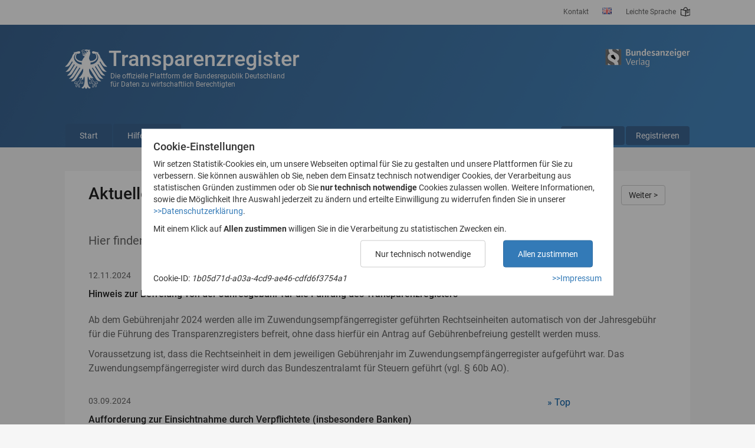

--- FILE ---
content_type: text/html;charset=UTF-8
request_url: https://www.transparenzregister.de/treg/de/aktuell;jsessionid=388866D4DA3853A50A1CC2319148F12E.app51?0
body_size: 5398
content:
<!doctype html>
<html lang="de" data-siteid="1">
	<head><script type="text/javascript" src="../wicket/resource/org.apache.wicket.resource.JQueryResourceReference/jquery/jquery-3.6.0-ver-7B432A70897DCD6A8F6D26413CDF1916.js"></script>
<script type="text/javascript" src="../wicket/resource/org.apache.wicket.ajax.AbstractDefaultAjaxBehavior/res/js/wicket-ajax-jquery-ver-6C3579C63E0C4EBFA954D232A7F1B943.js"></script>

		<meta charset="utf-8" />
		<meta content="IE=edge" http-equiv="X-UA-Compatible" />
		<meta content="width=device-width, initial-scale=1, maximum-scale=1, user-scalable=no" name="viewport" />
		<link href="../favicon.ico?29" rel="shortcut icon" type="image/x-icon"/>
		<link href="../css/font-awesome.min.css" media="all" rel="stylesheet" type="text/css"/>
		<link href="../css/fonts.css" media="all" rel="stylesheet" type="text/css"/>
		<title>Transparenzregister</title>
	<link rel="stylesheet" type="text/css" href="../css/bootstrap.min.css?1765391427465" media="all" />
<link rel="stylesheet" type="text/css" href="../css/bootstrap-select.min.css?1765391427465" media="all" />
<link rel="stylesheet" type="text/css" href="../css/bootstrap-datepicker.min.css?1765391427465" media="all" />
<link rel="stylesheet" type="text/css" href="../css/progress-wizard.css?1765391427465" media="all" />
<link rel="stylesheet" type="text/css" href="../css/main.css?1765391427465" media="all" />
<link rel="stylesheet" type="text/css" href="../css/print.css?1765391427465" media="print" />
<link rel="stylesheet" type="text/css" href="../css/new-wizard.css?1765391427465" media="all" />
<link rel="stylesheet" type="text/css" href="../css/vanillaSelectBox.css?1765391427465" media="all" />
<link rel="stylesheet" type="text/css" href="../css/order-old-wizard.css?1765391427465" media="all" />
<script type="text/javascript" src="../js/bootstrap.min.js?1765391427465"></script>
<script type="text/javascript" src="../js/bootstrap-select.js?1765391427465"></script>
<script type="text/javascript" src="../js/bootstrap-datepicker.min.js?1765391427465"></script>
<script type="text/javascript" src="../js/bootstrap-datepicker.de.min.js?1765391427465"></script>
<script type="text/javascript" src="../js/polyfills.js?1765391427465"></script>
<script type="text/javascript" src="../js/main.js?1765391427465"></script>
<script type="text/javascript" src="../js/eis-activation.js?1765391427465"></script>
<script type="text/javascript" src="../js/account.js?1765391427465"></script>
<script type="text/javascript" src="../js/cc.js?1765391427465"></script>
<script type="text/javascript" src="../js/vanillaSelectBox.js?1765391427465"></script>
<script type="text/javascript">
/*<![CDATA[*/
Wicket.Event.add(window, "domready", function(event) { 
Wicket.Event.add('ida', 'click', function(event) { var win = this.ownerDocument.defaultView || this.ownerDocument.parentWindow; if (win == window) { window.location.href='./aktuell;jsessionid=1811DBEF67ACB5F3A6DA1BFE6983E547.app51?page=1'; } ;return false;});;
Wicket.Event.add('idb', 'click', function(event) { var win = this.ownerDocument.defaultView || this.ownerDocument.parentWindow; if (win == window) { window.location.href='./aktuell;jsessionid=1811DBEF67ACB5F3A6DA1BFE6983E547.app51?page=-1'; } ;return false;});;
Wicket.Event.publish(Wicket.Event.Topic.AJAX_HANDLERS_BOUND);
;});
/*]]>*/
</script>
</head>

	<body class="js-inactive s8">
		<!--[if !IE | gte IE 9]><!-->
		
		
		
		<div id="meta">
			<div class="container">
				<ul class="meta-menu">
					
			<li>
				<a href="https://www.transparenzregister.de/hilfe-center" class="external">Kontakt</a>
			</li>
		
					
			<li class="lang">
				<a href="../wicket/bookmarkable/de.treg.page.menu.NewsPage;jsessionid=1811DBEF67ACB5F3A6DA1BFE6983E547.app51?0-1.-lang~panel-list-2-link" class="en" title="Englische Sprache wählen"><span class="text">englisch</span></a>
			</li>
			
		
					
			<li>
				<a href="https://www.transparenzregister.de/leichte-sprache">
					Leichte Sprache
					<img class="easy-language-link" src="/treg/img/leichte_sprache_outlines.svg" />
				</a>
			</li>
		
				</ul>
			</div>
		</div>

		<header id="header">
			<div class="container">
				<h1>
					Transparenzregister
				</h1>
				<div class="subtitle">
					Die offizielle Plattform der Bundesrepublik Deutschland<br />für Daten zu wirtschaftlich Berechtigten
				</div>
				<a class="logo" href="../wicket/bookmarkable/de.treg.page.menu.NewsPage;jsessionid=1811DBEF67ACB5F3A6DA1BFE6983E547.app51?0-1.-adler~link"><img class="logo" src="/treg/img/adler-w.svg" /></a>
				<a href="https://www.bundesanzeiger-verlag.de/"
					><img
						class="logo_bundesanzeiger"
						src="/treg/img/logo-bundesanzeiger.png"
						srcset="/treg/img/logo-bundesanzeiger@2x.png 2x, /treg/img/logo-bundesanzeiger@3x.png 3x"
				/></a>
				<div class="navbar-header">
					<button class="navbar-toggle collapsed" data-target="#navbar-collapse" data-toggle="collapse" type="button">
						<i class="fa fa-bars fa-lg"></i>
						<i class="fa fa-close fa-lg"></i>
					</button>
				</div>

				<nav class="navbar-collapse collapse navigation" id="navbar-collapse">
					
			<div class="user">
				
				<ul class="nav navbar-nav user-menu">
					<li>
						<a href="./anmelden;jsessionid=1811DBEF67ACB5F3A6DA1BFE6983E547.app51">Anmelden</a>
					</li><li>
						<a href="./registrieren-vorschaltseite;jsessionid=1811DBEF67ACB5F3A6DA1BFE6983E547.app51">Registrieren</a>
					</li>
				</ul>
			</div>
		
					
			<ul class="nav navbar-nav main-menu">
				<li>
					<a href="https://www.transparenzregister.de" class="external">Start</a>
				</li><li>
					<a href="https://www.transparenzregister.de/hilfe-center" class="external">Hilfecenter</a>
				</li><li>
					
				</li><li>
					
				</li>
			</ul>
		
					<ul class="meta-menu">
						
			<li>
				<a href="https://www.transparenzregister.de/hilfe-center" class="external">Kontakt</a>
			</li>
		
						
			<li class="lang">
				<a href="../wicket/bookmarkable/de.treg.page.menu.NewsPage;jsessionid=1811DBEF67ACB5F3A6DA1BFE6983E547.app51?0-1.-lang~panel~2-list-2-link" class="en" title="Englische Sprache wählen"><span class="text">englisch</span></a>
			</li>
			
		
						
			<li>
				<a href="https://www.transparenzregister.de/leichte-sprache">
					Leichte Sprache
					<img class="easy-language-link" src="/treg/img/leichte_sprache_outlines.svg" />
				</a>
			</li>
		
					</ul>
				</nav>
			</div>
		</header>

		<div id="feedback-base-page">
  
</div>

		<main class="container" id="main">
			
			
			<div class="row">
				<div class="col-md-12">
					<div class="white-box">
						<h2>Aktuelle Nachrichten</h2>

						

						<div><p class='intro'>Hier finden Sie aktuelle Nachrichten zum Transparenzregister.</p></div>
						
			<div class="row">
				
			
			<div class="pagination">
				<span>
					<input class="btn btn-default" type="submit" id="idb" value="&lt; Zurück"/>
				</span>

				<span class="current-page">1</span>
				<span class="divider">&#47;</span>
				<span class="page-count">5</span>

				<span>
					<input class="btn btn-default" type="submit" id="ida" value="Weiter &gt;"/>
				</span>
			</div>
		
			
				
			<div class="col-sm-12 news">
				<a href="#top" class="link pull-right">Top</a>
				<div class="date">12.11.2024</div>
				<div class="title" id="N17">Hinweis zur Befreiung von der Jahresgebühr für die Führung des Transparenzregisters</div>
				<div class="content"><p>Ab dem Gebührenjahr 2024 werden alle im Zuwendungsempfängerregister geführten Rechtseinheiten automatisch von der Jahresgebühr für die Führung des Transparenzregisters befreit, ohne dass hierfür ein Antrag auf Gebührenbefreiung gestellt werden muss.</p><p>Voraussetzung ist, dass die Rechtseinheit in dem jeweiligen Gebührenjahr im Zuwendungsempfängerregister aufgeführt war. Das Zuwendungsempfängerregister wird durch das Bundeszentralamt für Steuern geführt (vgl. § 60b AO).</p></div>
			</div>
		
			
				
			<div class="col-sm-12 news">
				<a href="#top" class="link pull-right">Top</a>
				<div class="date">03.09.2024</div>
				<div class="title" id="N16">Aufforderung zur Einsichtnahme durch Verpflichtete (insbesondere Banken)</div>
				<div class="content"><p>Aus gegebenem Anlass möchten wir darüber informieren, dass die Verpflichteten nach § 2 Abs. 1 GwG zur Erfüllung ihrer Kundensorgfaltspflichten selbst bei Begründung einer Geschäftsbeziehung in das Transparenzregister Einsicht nehmen können (§§ 23 Abs. 1 S. 1 Nr. 2, 10 Abs. 3, 3a GwG). Bei der Einsichtnahme über die Webseite erhalten Verpflichtete in der Regel kurzfristig einen Transparenzregisterauszug. Bei der Einsichtnahme über die sog. Einsichtnahmeschnittstelle nach § 23 Abs. 3 GwG (insbesondere für den Finanzsektor und Notare nutzbar) stehen die Daten bzw. der Auszug dem Verpflichteten sogar unmittelbar zur Verfügung.</p><p>Mitglieder der Öffentlichkeit haben aufgrund des Urteils des Europäischen Gerichtshofs vom 22. November 2022 (Az. C-37/20, C-601/20) bei Antragstellung immer ein berechtigtes Interesse an der Einsichtnahme darzulegen und hierzu einen entsprechenden Nachweis zu übermitteln. Das Vorliegen eines solchen berechtigten Interesses muss durch die registerführende Stelle in jedem Einzelfall geprüft werden. Hierdurch kann es je nach Fallzahlen zu längeren Bearbeitungszeiten kommen. Beachten Sie bitte auch, dass Mitglieder der Öffentlichkeit aufgrund der gesetzlichen Beschränkung aus § 23 Abs. 1 S. 4 GwG immer nur einen Registerauszug mit einem reduzierten Datensatz erhalten. Zusätzlich entstehen für Mitglieder der Öffentlichkeit Kosten für die Einsichtnahme.</p><p><b>Sofern Sie beispielsweise von Ihrer Bank zur Vorlage eines Auszuges aufgefordert wurden und dies für Sie eine Belastung darstellt, wird daher empfohlen, dass Sie die Bank auf deren eigenes Einsichtnahmerecht hinweisen und mit dieser versuchen zu klären, ob aufgrund der für Sie entstehenden Kosten sowie des beschränkten Auskunftsrechts eine eigene Einsichtnahme der Bank sinnvoller sein könnte.</b></p></div>
			</div>
		
			
				
			<div class="col-sm-12 news">
				<a href="#top" class="link pull-right">Top</a>
				<div class="date">05.06.2024</div>
				<div class="title" id="N15">Neugestaltung der Transparenzregisterauszüge</div>
				<div class="content"><p>Gem. § 23 Abs. 1 S. 5 GwG werden im Rahmen der Einsichtnahme gegenüber Behörden, Gerichten und den in § 2 Abs. 4 GwG genannten Stellen sowie bestimmten Verpflichteten nunmehr auch die Angaben nach § 19a GwG zu allen bereits im Transparenzregister erfassten Immobilien beauskunftet. Im Rahmen dieser Neuerung wurden die Transparenzregisterauszüge insgesamt, also auch hinsichtlich der Angaben zu wirtschaftlich Berechtigten nach § 19 Abs. 1 GwG, neu gestaltet. Ein Muster der neu gestalteten Auszüge finden Sie <a href="./Transparenzregister_Musterauszug_2024.pdf" target="_blank">hier</a>.</p></div>
			</div>
		
			
				
			<div class="col-sm-12 news">
				<a href="#top" class="link pull-right">Top</a>
				<div class="date">24.08.2023</div>
				<div class="title" id="N14">Einsichtnahme: Registrierung und Antragstellung nur über unsere Webseite möglich</div>
				<div class="content"><p>Bitte beachten Sie, dass die Einsichtnahme in das Transparenzregister gemäß § 23 Abs. 4 GwG nur nach vorheriger Online-Registrierung des Nutzers möglich ist. Auch die Antragstellung ist nur über unsere Webseite möglich.</p>
     <p>Bitte sehen Sie darüber hinaus von der postalischen Zusendung der für die Einsichtnahme notwendigen Dokumente ab (z.B. Berechtigungsnachweis und Selbstauskunftsschreiben).</p>
 	 <p>Ihr Antrag kann schneller bearbeitet werden, wenn Sie die Dokumente im Registrierungs- bzw. Antragsprozess in den vorgesehenen Feldern als PDF-Datei hochladen.</p></div>
			</div>
		
			
		
			</div>
		
					</div>
				</div>
				
					<div class="col-md-12">
			<div class="row teasers">
				
			</div>
		</div>
				
			</div>
			
		</main>

		
			<footer id="footer">
				<div class="container">
					
						<span>|</span>
						<a href="../wicket/bookmarkable/de.treg.page.footer.BarriereFreiheitPage;jsessionid=1811DBEF67ACB5F3A6DA1BFE6983E547.app51">Erklärung zur Barrierefreiheit</a>
					
						<span>|</span>
						<a href="./impressum;jsessionid=1811DBEF67ACB5F3A6DA1BFE6983E547.app51">Impressum</a>
					
						<span>|</span>
						<a href="./datenschutzerklaerung;jsessionid=1811DBEF67ACB5F3A6DA1BFE6983E547.app51">Datenschutzerklärung</a>
					
						<span>|</span>
						<a href="./agb;jsessionid=1811DBEF67ACB5F3A6DA1BFE6983E547.app51">Rechtliches&nbsp;/&nbsp;Nutzungsbedingungen</a>
					
						<span>|</span>
						<a href="./sicherheitshinweise;jsessionid=1811DBEF67ACB5F3A6DA1BFE6983E547.app51">Sicherheitshinweise</a>
					
				</div>
			</footer>
		

		<!-- modal -->
		<div aria-labelledby="meinModalLabel" class="modal fade" id="info" role="dialog" tabindex="-1">
			<div class="modal-dialog" role="document">
				<div class="modal-content">
					<div class="modal-header">
						<button class="close" data-dismiss="modal" type="button" aria-label="Schließen">
							<span aria-hidden="true">&times;</span>
						</button>
						<h4 class="modal-title" id="meinModalLabel">
							Hilfe
						</h4>
					</div>
					<div class="modal-body"></div>
					<div class="modal-footer">
						<button class="btn btn-default" data-dismiss="modal" type="button">
							Schließen
						</button>
					</div>
				</div>
			</div>
		</div>
		<!-- /modal -->

		<!-- progress -->
		<div id="progress">
			<div class="progress">
				<div
					aria-valuemax="100"
					aria-valuemin="0"
					aria-valuenow="0"
					class="progress-bar progress-bar-danger"
					id="password-progress-bar"
					role="progressbar"
				>
					<span class="sr-only"></span>
				</div>
			</div>
			<div class="progress-bar-text"></div>
		</div>
		<!-- /progress -->

		<!-- text for JavaScript -->
		<div class="js_text">
			<span id="drag_and_drop_label_new"><u>Datei auswählen</u> oder PDF hier hineinziehen</span>
			<span id="drag_and_drop_label">Ziehen Sie hier Ihre Datei hinein oder klicken Sie hier, um eine Datei auszuwählen.</span>
			<span id="drag_and_drop_error">Bitte ziehen Sie nur eine Datei hinein.</span>
		</div>

		<!-- cookie consent modal -->
		<div id="cc">
			<div id="cc_banner">
				<h4>
					Cookie-Einstellungen
				</h4>
				<div>
					<p>Wir setzen Statistik-Cookies ein, um unsere Webseiten optimal für Sie zu gestalten und unsere Plattformen für Sie zu verbessern. Sie können auswählen ob Sie, neben dem Einsatz technisch notwendiger Cookies, der Verarbeitung aus statistischen Gründen zustimmen oder ob Sie <b>nur technisch notwendige</b> Cookies zulassen wollen. Weitere Informationen, sowie die Möglichkeit Ihre Auswahl jederzeit zu ändern und erteilte Einwilligung zu widerrufen finden Sie in unserer <a href="/treg/de/datenschutzerklaerung">&gt;&gt;Datenschutzerklärung</a>.</p>
<p>Mit einem Klick auf <b>Allen zustimmen</b> willigen Sie in die Verarbeitung zu statistischen Zwecken ein.</p>
				</div>
				<div id="cc_buttons">
					<button class="btn btn-default" id="cc_necessary">
						Nur technisch notwendige
					</button>
					<button class="btn btn-primary" id="cc_selected">
						Allen zustimmen
					</button>
				</div>
				<div id="cc_footer">
					<div>
						Cookie-ID:
						<span class="cc_id">FIXME abc123</span>
					</div>
					<a href=".././impressum">&gt;&gt;Impressum </a>
				</div>
			</div>
		</div>

		<!-- Piwik -->
		<script type="text/javascript">
/*<![CDATA[*/

			var _paq = _paq || [];

			// Prevent Matomo cookies (formerly Piwik) if user did not consent
			// as per docs: https://matomo.org/faq/general/faq_157/
			const pref = CC.getCookiePref();
			if ("all" !== pref) {
				_paq.push(["disableCookies"]);
			}

			_paq.push(["setCustomUrl", location.href.replace(/\?.*/, "")]);
			_paq.push(["setReferrerUrl", document.referrer.replace(/\?.*/, "")]);
			/* tracker methods like "setCustomDimension" should be called before "trackPageView" */
			_paq.push(["trackPageView"]);
			_paq.push(["enableLinkTracking"]);
			(function () {
				var u = "/piwik/";
				_paq.push(["setTrackerUrl", u + "piwik.php"]);
				_paq.push(["setSiteId", $("html").attr("data-siteid")]);
				var d = document,
					g = d.createElement("script"),
					s = d.getElementsByTagName("script")[0];
				g.type = "text/javascript";
				g.async = true;
				g.defer = true;
				g.src = u + "piwik.js";
				s.parentNode.insertBefore(g, s);
			})();
		
/*]]>*/
</script>
		<!-- End Piwik Code -->

		<!-- <![endif]-->
		<!--[if lt IE 9]>
			<div id="unsupported">
				<p>Diese Seiten werden von Internet Explorer vor Version 9 nicht unterstützt.</p>
			</div>
		<![endif]-->
	</body>
</html>


--- FILE ---
content_type: application/javascript
request_url: https://www.transparenzregister.de/treg/js/account.js?1765391427465
body_size: 764
content:
let accountTypeSectionSelector = "#accountType";
let obligorTypeSectionSelector = "#obligorType";
let authorityTypeSectionSelector = "#authorityType";
let authorityTextSectionSelector = "#authorityText";

$(function () {
	showRightOptionForDecision();
	initAccountDataChange();
});

function showRightOptionForDecision() {
	$(".new-wizard input[name*='decisionGroup']").change(showOption);
	$(".new-wizard #obligorType select").change(showAccountTypeAfterObligorType);
	$(".new-wizard #authorityType select").change(showAuthorityTextAfterAuthorityType);
	showOption();
}

function showOption() {
	let authorityTypeSection = $(authorityTypeSectionSelector);
	let obligorTypeSection = $(obligorTypeSectionSelector);
	let accountTypeSection = $(accountTypeSectionSelector);
	let authorityTextSection = $(authorityTextSectionSelector);

	authorityTypeSection.hide();
	obligorTypeSection.hide();
	accountTypeSection.hide();
	authorityTextSection.hide();

	if ($("input[id$='authority']:checked").length) {
		authorityTypeSection.show();
		showAuthorityTextAfterAuthorityType();
	} else if ($("input[id$='obligor']:checked").length) {
		obligorTypeSection.show();
		showAccountTypeAfterObligorType();
	} else if ($("input[id$='anyone']:checked").length) {
		accountTypeSection.show();
	}
}

function showAuthorityTextAfterAuthorityType() {
	let authorityTypeSelect = $("#authorityType select");
	let authorityTextSection = $(authorityTextSectionSelector);

	if (authorityTypeSelect.val() === "at11") {
		authorityTextSection.show();
	} else {
		authorityTextSection.hide();
	}
}

function showAccountTypeAfterObligorType() {
	const obligorTypeSelect = $("#obligorType select");
	const accountTypeSection = $(accountTypeSectionSelector);

	if (obligorTypeSelect.prop("selectedIndex") !== 0) {
		if (
			obligorTypeSelect.val() === "ot1" ||
			obligorTypeSelect.val() === "ot2" ||
			obligorTypeSelect.val() === "ot3" ||
			obligorTypeSelect.val() === "ot7" ||
			obligorTypeSelect.val() === "ot18" ||
			obligorTypeSelect.val() === "ot19" ||
			obligorTypeSelect.val() === "ot20" ||
			obligorTypeSelect.val() === "ot21"
		) {
			accountTypeSection.hide();
			$("#radio-button-company").click();
		} else {
			accountTypeSection.show();
		}
	}
}

function initAccountDataChange() {
	const nextButton = $("#type-next");
	const obligorTypeSelect = $("#obligorType select");
	const authorityTypeSelect = $("#authorityType select");
	const authorityText = $("#authorityText");
	const companyToggle = $("#radio-button-company");
	const obligorTypeSelectInitValue = obligorTypeSelect.val();
	const authorityTypeSelectInitValue = authorityTypeSelect.val();
	const companyToggleInitValue = companyToggle.is(":checked");

	nextButton.prop("disabled", !authorityText.is(":visible"));

	$("#radio-button-private, #radio-button-company, #authority-type, #obligor-type").change(function () {
		nextButton.prop(
			"disabled",
			obligorTypeSelectInitValue === obligorTypeSelect.val() &&
				authorityTypeSelectInitValue === authorityTypeSelect.val() &&
				companyToggleInitValue === companyToggle.is(":checked") &&
				!authorityText.is(":visible"),
		);
	});
}
